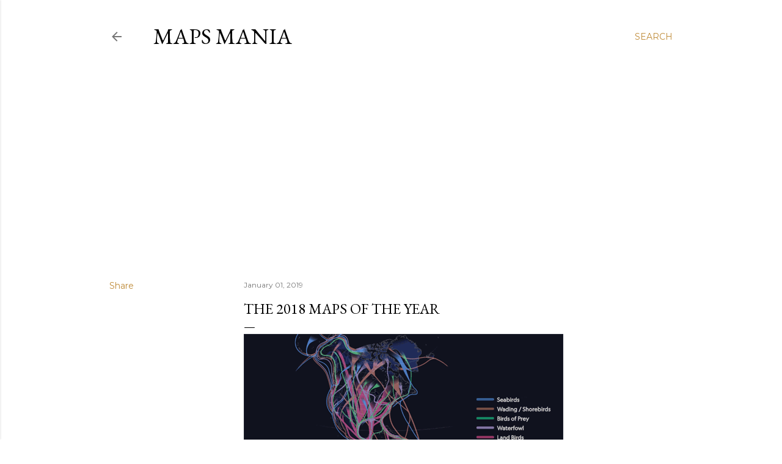

--- FILE ---
content_type: text/html; charset=utf-8
request_url: https://www.google.com/recaptcha/api2/aframe
body_size: 267
content:
<!DOCTYPE HTML><html><head><meta http-equiv="content-type" content="text/html; charset=UTF-8"></head><body><script nonce="JQHFa1aXIv4OYXlkts9Jrg">/** Anti-fraud and anti-abuse applications only. See google.com/recaptcha */ try{var clients={'sodar':'https://pagead2.googlesyndication.com/pagead/sodar?'};window.addEventListener("message",function(a){try{if(a.source===window.parent){var b=JSON.parse(a.data);var c=clients[b['id']];if(c){var d=document.createElement('img');d.src=c+b['params']+'&rc='+(localStorage.getItem("rc::a")?sessionStorage.getItem("rc::b"):"");window.document.body.appendChild(d);sessionStorage.setItem("rc::e",parseInt(sessionStorage.getItem("rc::e")||0)+1);localStorage.setItem("rc::h",'1769131819369');}}}catch(b){}});window.parent.postMessage("_grecaptcha_ready", "*");}catch(b){}</script></body></html>